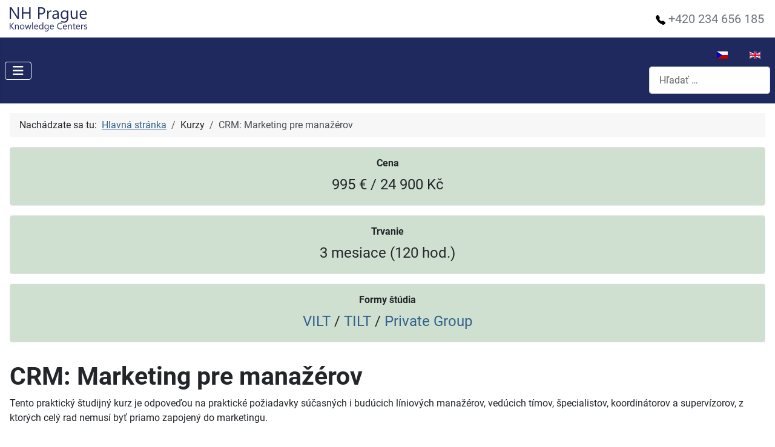

--- FILE ---
content_type: text/html; charset=utf-8
request_url: https://www.nhprague.cz/sk/kurzy/crm-marketing-pre-manazerov
body_size: 10004
content:
<!DOCTYPE html>
<html lang="sk-sk" dir="ltr">

<head>
    <meta charset="utf-8">
	<meta name="author" content="Anton Andrejko">
	<meta name="viewport" content="width=device-width, initial-scale=1">
	<meta name="description" content="V kurze marketing pre manažérov sa naučíte riešiť problémy externého prostredia, vzťahov so zákazníkmi, prieskumu trhu, analýzy produktov a služieb, cenotvorby,">
	<meta name="generator" content="Joomla! - Open Source Content Management">
	<title>Kurz CRM: Marketing pre manažérov | NH Prague</title>
	<link href="https://www.nhprague.cz/cs/kurzy/crm-marketing-pro-managery" rel="alternate" hreflang="cs-CZ">
	<link href="https://www.nhprague.cz/sk/kurzy/crm-marketing-pre-manazerov" rel="canonical">
	<link href="/media/system/images/joomla-favicon.svg" rel="icon" type="image/svg+xml">
	<link href="/media/system/images/favicon.ico" rel="alternate icon" type="image/vnd.microsoft.icon">
	<link href="/media/system/images/joomla-favicon-pinned.svg" rel="mask-icon" color="#000">
	<link href="https://www.nhprague.cz/sk/hladat?format=opensearch" rel="search" title="OpenSearch NH Prague Knowledge Centers" type="application/opensearchdescription+xml">

    <link href="/media/system/css/joomla-fontawesome.min.css?841887" rel="lazy-stylesheet"><noscript><link href="/media/system/css/joomla-fontawesome.min.css?841887" rel="stylesheet"></noscript>
	<link href="/media/templates/site/cassiopeia/css/global/fonts-local_roboto.min.css?841887" rel="lazy-stylesheet"><noscript><link href="/media/templates/site/cassiopeia/css/global/fonts-local_roboto.min.css?841887" rel="stylesheet"></noscript>
	<link href="/media/templates/site/cassiopeia/css/template.min.css?841887" rel="stylesheet">
	<link href="/media/templates/site/cassiopeia/css/global/colors_alternative.min.css?841887" rel="stylesheet">
	<link href="/media/mod_languages/css/template.min.css?841887" rel="stylesheet">
	<link href="/media/vendor/awesomplete/css/awesomplete.css?1.1.7" rel="stylesheet">
	<link href="/media/templates/site/cassiopeia/css/vendor/joomla-custom-elements/joomla-alert.min.css?0.4.1" rel="stylesheet">
	<link href="/media/templates/site/cassiopeia/css/user.css?841887" rel="stylesheet">
	<link href="/media/com_convertforms/css/convertforms.css?841887" rel="stylesheet">
	<style>:root {
		--hue: 214;
		--template-bg-light: #f0f4fb;
		--template-text-dark: #495057;
		--template-text-light: #ffffff;
		--template-link-color: var(--link-color);
		--template-special-color: #001B4C;
		
	}</style>
	<style>#cf_2 .cf-control-group[data-key="2"] {
                --button-border-radius: 3px;
--button-padding: 11px 15px;
--button-color: #ffffff;
--button-font-size: 15px;
--button-background-color: #444444;

            }
        </style>
	<style>.convertforms {
                --color-primary: #4285F4;
--color-success: #0F9D58;
--color-danger: #d73e31;
--color-warning: #F4B400;
--color-default: #444;
--color-grey: #ccc;

            }
        </style>
	<style>#cf_2 {
                --font: Arial;
--max-width: 500px;
--background-color: rgba(255, 255, 255, 1);
--border-radius: 0px;
--control-gap: 10px;
--label-color: #888888;
--label-size: 15px;
--label-weight: 400;
--input-color: #888888;
--input-placeholder-color: #88888870;
--input-text-align: left;
--input-background-color: #ffffff;
--input-border-color: #cccccc;
--input-border-radius: 3px;
--input-size: 15px;
--input-padding: 10px 10px;

            }
        </style>
	<style>.cf-field-hp {
				display: none;
				position: absolute;
				left: -9000px;
			}</style>

    <script src="/media/vendor/metismenujs/js/metismenujs.min.js?1.4.0" defer></script>
	<script type="application/json" class="joomla-script-options new">{"com_convertforms":{"baseURL":"\/sk\/component\/convertforms","debug":false,"forward_context":{"request":{"view":"article","task":null,"option":"com_content","layout":null,"id":187}},"gatracker":{"options":{"tracking_id":"G-K5M9Q12S7F","event_category":"Convert Forms"},"forms":{"2":{"name":"Contact Us"}}},"conditional_logic":{"2":{"y3w7w0zh5":{"label":"Show Area of Interests","rules":{"stb0jsekj":{"uuat4wwsy":{"field":"6","comparator":"selected","arg":"Chcem dostávať informácie o bezplatných webinároch, novinkách a akciových ponukách. Odhlásiť sa môžete kedykoľvek kliknutím na odkaz v prijatom e-maile."}}},"actions":{"3372xvqje":{"field":"10","trigger":"show_field"}},"else":{"06klda74p":{"field":"10","trigger":"hide_field"}}},"cxqy0wir1":{"label":"QUERY event","rules":{"pcv149527":{"gsoqt3az5":{"field":"11","comparator":"empty"}}},"actions":{"lcwjlf65j":{"field":"8","trigger":"change_value","arg":"Kurz CRM: Marketing pre manažérov | NH Prague"}},"else":[]}}}},"joomla.jtext":{"COM_CONVERTFORMS_INVALID_RESPONSE":"Neplatná odpoveď","COM_CONVERTFORMS_INVALID_TASK":"Neplatná úloha","MOD_FINDER_SEARCH_VALUE":"Hľadať &hellip;","COM_FINDER_SEARCH_FORM_LIST_LABEL":"Výsledky vyhľadávania","JLIB_JS_AJAX_ERROR_OTHER":"Počas získavania JSON údajov sa vyskytla chyba: stavový kód HTTP %s.","JLIB_JS_AJAX_ERROR_PARSE":"Pri spracovaní nasledovných JSON údajov sa vyskytla syntaktická chyba:<br><code style=\"color:inherit;white-space:pre-wrap;padding:0;margin:0;border:0;background:inherit;\">%s<\/code>","ERROR":"Chyba","MESSAGE":"Správa","NOTICE":"Poznámka","WARNING":"Upozornenie","JCLOSE":"Zavrieť","JOK":"OK","JOPEN":"Otvoriť"},"finder-search":{"url":"\/sk\/component\/finder\/?task=suggestions.suggest&format=json&tmpl=component&Itemid=117"},"system.paths":{"root":"","rootFull":"https:\/\/www.nhprague.cz\/","base":"","baseFull":"https:\/\/www.nhprague.cz\/"},"csrf.token":"8877b92793e1c7f31807fe22d4489532","system.keepalive":{"interval":840000,"uri":"\/sk\/component\/ajax\/?format=json"}}</script>
	<script src="/media/system/js/core.min.js?a3d8f8"></script>
	<script src="/media/templates/site/cassiopeia/js/template.min.js?841887" type="module"></script>
	<script src="/media/templates/site/cassiopeia/js/user.js?841887"></script>
	<script src="/media/system/js/keepalive.min.js?08e025" type="module"></script>
	<script src="/media/vendor/bootstrap/js/collapse.min.js?5.3.8" type="module"></script>
	<script src="/media/templates/site/cassiopeia/js/mod_menu/menu-metismenu.min.js?841887" defer></script>
	<script src="/media/vendor/awesomplete/js/awesomplete.min.js?1.1.7" defer></script>
	<script src="/media/com_finder/js/finder.min.js?755761" type="module"></script>
	<script src="/media/system/js/messages.min.js?9a4811" type="module"></script>
	<script src="/media/com_convertforms/js/site.js?841887"></script>
	<script src="/media/com_convertforms/js/checkbox.js?841887"></script>
	<script src="/media/plg_convertformstools_gatracker/js/script.js?841887"></script>
	<script src="/media/plg_convertformstools_conditionallogic/js/fields.js?841887"></script>
	<script type="application/ld+json">{"@context":"https://schema.org","@type":"BreadcrumbList","@id":"https://www.nhprague.cz/#/schema/BreadcrumbList/17","itemListElement":[{"@type":"ListItem","position":1,"item":{"@id":"https://www.nhprague.cz/sk/","name":"Hlavná stránka"}},{"@type":"ListItem","position":2,"item":{"@id":"https://www.nhprague.cz/sk/kurzy/crm-marketing-pre-manazerov","name":"CRM: Marketing pre manažérov"}}]}</script>
	<script type="application/ld+json">{"@context":"https://schema.org","@graph":[{"@type":"Organization","@id":"https://www.nhprague.cz/#/schema/Organization/base","name":"NH Prague Knowledge Centers","url":"https://www.nhprague.cz/"},{"@type":"WebSite","@id":"https://www.nhprague.cz/#/schema/WebSite/base","url":"https://www.nhprague.cz/","name":"NH Prague Knowledge Centers","publisher":{"@id":"https://www.nhprague.cz/#/schema/Organization/base"},"potentialAction":{"@type":"SearchAction","target":"https://www.nhprague.cz/sk/hladat?q={search_term_string}","query-input":"required name=search_term_string"}},{"@type":"WebPage","@id":"https://www.nhprague.cz/#/schema/WebPage/base","url":"https://www.nhprague.cz/sk/kurzy/crm-marketing-pre-manazerov","name":"Kurz CRM: Marketing pre manažérov | NH Prague","description":"V kurze marketing pre manažérov sa naučíte riešiť problémy externého prostredia, vzťahov so zákazníkmi, prieskumu trhu, analýzy produktov a služieb, cenotvorby,","isPartOf":{"@id":"https://www.nhprague.cz/#/schema/WebSite/base"},"about":{"@id":"https://www.nhprague.cz/#/schema/Organization/base"},"inLanguage":"sk-SK","breadcrumb":{"@id":"https://www.nhprague.cz/#/schema/BreadcrumbList/17"}},{"@type":"Article","@id":"https://www.nhprague.cz/#/schema/com_content/article/187","name":"CRM: Marketing pre manažérov","headline":"CRM: Marketing pre manažérov","inLanguage":"sk-SK","isPartOf":{"@id":"https://www.nhprague.cz/#/schema/WebPage/base"}}]}</script>
	<script>
var form = document.querySelector('#cf_2');
form.addEventListener('success', function(event) {
    dataLayer.push({
        'event': 'form_submitted'
    });
});
</script>

<!-- Default Consent Mode config -->
<script>
    window.dataLayer = window.dataLayer || [];
    function gtag(){dataLayer.push(arguments);}
    gtag('consent', 'default', {
        'ad_storage': 'granted',
        'analytics_storage': 'granted',
        'functionality_storage': 'granted',
        'personalization_storage': 'granted',
        'security_storage': 'granted',
        'ad_user_data': 'granted',
        'ad_personalization': 'granted',
        'wait_for_update': 1500
    });
    gtag('consent', 'default', {
        'region': ['AT', 'BE', 'BG', 'HR', 'CY', 'CZ', 'DK', 'EE', 'FI', 'FR', 'DE', 'GR', 'HU', 'IS', 'IE', 'IT', 'LV', 'LI', 'LT', 'LU', 'MT', 'NL', 'NO', 'PL', 'PT', 'RO', 'SK', 'SI', 'ES', 'SE', 'GB', 'CH'],
        'ad_storage': 'denied',
        'analytics_storage': 'denied',
        'functionality_storage': 'denied',
        'personalization_storage': 'denied',
        'security_storage': 'denied',
        'ad_user_data': 'denied',
        'ad_personalization': 'denied',
        'wait_for_update': 1500
    });
    gtag('set', 'ads_data_redaction', true);
    gtag('set', 'url_passthrough', true);
    (function(){
        const s={adStorage:{storageName:"ad_storage",serialNumber:0},analyticsStorage:{storageName:"analytics_storage",serialNumber:1},functionalityStorage:{storageName:"functionality_storage",serialNumber:2},personalizationStorage:{storageName:"personalization_storage",serialNumber:3},securityStorage:{storageName:"security_storage",serialNumber:4},adUserData:{storageName:"ad_user_data",serialNumber:5},adPersonalization:{storageName:"ad_personalization",serialNumber:6}};let c=localStorage.getItem("__lxG__consent__v2");if(c){c=JSON.parse(c);if(c&&c.cls_val)c=c.cls_val;if(c)c=c.split("|");if(c&&c.length&&typeof c[14]!==undefined){c=c[14].split("").map(e=>e-0);if(c.length){let t={};Object.values(s).sort((e,t)=>e.serialNumber-t.serialNumber).forEach(e=>{t[e.storageName]=c[e.serialNumber]?"granted":"denied"});gtag("consent","update",t)}}}
        if(Math.random() < 0.05) {if (window.dataLayer && (window.dataLayer.some(e => e[0] === 'js' && e[1] instanceof Date) || window.dataLayer.some(e => e['event'] === 'gtm.js' && e['gtm.start'] == true ))) {document.head.appendChild(document.createElement('img')).src = "//clickiocdn.com/utr/gtag/?sid=242070";}}
    })();
</script>

<!-- Clickio Consent Main tag -->
<script async type="text/javascript" src="//clickiocmp.com/t/consent_242070.js"></script>
</head>

<body class="site com_content wrapper-static view-article no-layout no-task itemid-452 has-sidebar-right">
    <header class="header container-header full-width position-sticky sticky-top">

                    <div class="container-topbar">
                
<div id="mod-custom140" class="mod-custom custom">
    <div class="grid-child row justify-content-between">
<div class="col-4 mt-1"><img class="logo d-inline-block" src="/images/logo/logo-nh-prague.svg" alt="NH Prague Knowledge Centers" /></div>
<div class="col-8 text-end fs-5 link-secondary pt-2 pb-2"><img class="logo d-inline-block" src="/images/logo/telephone.svg" alt="Contact Us" /> <a class="text-decoration-none" href="tel:+420234656185">+420 234 656 185</a></div>
</div></div>

            </div>
        
        
        
                    <div class="grid-child container-nav">
                                    
<nav class="navbar navbar-expand-lg" aria-label="Main Menu SK">
    <button class="navbar-toggler navbar-toggler-right" type="button" data-bs-toggle="collapse" data-bs-target="#navbar118" aria-controls="navbar118" aria-expanded="false" aria-label="Prepnúť navigáciu">
        <span class="icon-menu" aria-hidden="true"></span>
    </button>
    <div class="collapse navbar-collapse" id="navbar118">
        <ul class="mod-menu mod-menu_dropdown-metismenu metismenu mod-list ">
<li class="metismenu-item item-117 level-1 default"><a href="/sk/" >Domov</a></li><li class="metismenu-item item-356 level-1 deeper parent"><button class="mod-menu__heading nav-header mm-collapsed mm-toggler mm-toggler-nolink" aria-haspopup="true" aria-expanded="false">Kurzy a certifikácie</button><ul class="mm-collapse"><li class="metismenu-item item-532 level-2"><a href="/sk/specialne-ponuky/nestrat-pracu-vzdelavaj-sa" >Národný projekt Zručnosti pre trh práce</a></li><li class="metismenu-item item-379 level-2"><a href="/sk/kurzy-a-certifikacie/agile-a-scrum" >Agile a Scrum</a></li><li class="metismenu-item item-381 level-2"><a href="/sk/kurzy-a-certifikacie/enterprise-architecture" >Enterprise Architecture</a></li><li class="metismenu-item item-377 level-2"><a href="/sk/kurzy-a-certifikacie/informacna-bezpecnost" >Informačná bezpečnosť</a></li><li class="metismenu-item item-383 level-2"><a href="/sk/kurzy-a-certifikacie/it-service-management-itil" >IT Service Management / ITIL®</a></li><li class="metismenu-item item-420 level-2"><a href="/sk/kurzy-a-certifikacie/leadership-a-rozvoj" >Leadership a rozvoj</a></li><li class="metismenu-item item-447 level-2"><a href="/sk/kurzy-a-certifikacie/manazment-a-rozvoj" >Manažment a rozvoj</a></li><li class="metismenu-item item-385 level-2"><a href="/sk/kurzy-a-certifikacie/microsoft-technicke" >Microsoft technické</a></li><li class="metismenu-item item-387 level-2"><a href="/sk/kurzy-a-certifikacie/projektovy-manazment" >Projektový manažment</a></li><li class="metismenu-item item-389 level-2 deeper parent"><button class="mod-menu__heading nav-header mm-collapsed mm-toggler mm-toggler-nolink" aria-haspopup="true" aria-expanded="false">Technické</button><ul class="mm-collapse"><li class="metismenu-item item-391 level-3"><a href="/sk/kurzy-a-certifikacie/technicke/cloudove-technologie" >Cloudové technológie</a></li><li class="metismenu-item item-393 level-3"><a href="/sk/kurzy-a-certifikacie/technicke/comptia" >CompTIA</a></li></ul></li></ul></li><li class="metismenu-item item-354 level-1 deeper parent"><button class="mod-menu__heading nav-header mm-collapsed mm-toggler mm-toggler-nolink" aria-haspopup="true" aria-expanded="false">Vzdelávacie metódy</button><ul class="mm-collapse"><li class="metismenu-item item-358 level-2"><a href="/sk/vzdelavacie-metody/nas-pristup-k-vzdelavaniu" >Náš prístup k vzdelávaniu</a></li><li class="metismenu-item item-359 level-2"><a href="/sk/vzdelavacie-metody/skolenie-vedene-instruktorom-v-klasickej-triede" >Školenie vedené inštruktorom v klasickej triede (TILT)</a></li><li class="metismenu-item item-360 level-2"><a href="/sk/vzdelavacie-metody/skolenie-vedene-instruktorom-vo-virtualnej-triede" >Školenie vedené inštruktorom vo virtuálnej triede (VILT)</a></li><li class="metismenu-item item-361 level-2"><a href="/sk/vzdelavacie-metody/vzdialene-ucenie-pod-vedenim-mentora" >Vzdialené učenie pod vedením mentora (RML)</a></li><li class="metismenu-item item-362 level-2"><a href="/sk/vzdelavacie-metody/skolenie-u-zakaznika" >Školenie u zákazníka (OST)</a></li><li class="metismenu-item item-363 level-2"><a href="/sk/vzdelavacie-metody/skolenie-pre-privatnu-skupinu" >Školenie pre privátnu skupinu (PGT)</a></li><li class="metismenu-item item-364 level-2"><a href="/sk/vzdelavacie-metody/skolenie-na-poziadanie" >Školenie na požiadanie (VODL)</a></li></ul></li><li class="metismenu-item item-530 level-1 deeper parent"><button class="mod-menu__heading nav-header mm-collapsed mm-toggler mm-toggler-nolink" aria-haspopup="true" aria-expanded="false">Špeciálne ponuky</button><ul class="mm-collapse"><li class="metismenu-item item-531 level-2"><a href="/sk/specialne-ponuky/nestrat-pracu-vzdelavaj-sa" >Národný projekt Zručnosti pre trh práce</a></li></ul></li><li class="metismenu-item item-352 level-1"><a href="/sk/o-nas" >O nás</a></li><li class="metismenu-item item-126 level-1"><a href="/sk/kontaktujte-nas" class="btn btn-danger">Kontaktujte nás</a></li></ul>
    </div>
</nav>

                                                    <div class="container-search">
                        <div class="moduletable mb-2 text-end">
        <div class="mod-languages">
    <p class="visually-hidden" id="language_picker_des_111">Vyberte váš jazyk</p>


    <ul aria-labelledby="language_picker_des_111" class="mod-languages__list lang-inline">

                                <li>
                <a  href="/cs/kurzy/crm-marketing-pro-managery">
                                                                        <img title="Čeština" src="/media/mod_languages/images/cs_cz.gif" alt="Čeština">                                                            </a>
            </li>
                                                            <li>
                <a  href="/en/">
                                                                        <img title="English" src="/media/mod_languages/images/en_gb.gif" alt="English">                                                            </a>
            </li>
                </ul>

</div>
</div>

<search>
    <form class="mod-finder js-finder-searchform form-search" action="/sk/hladat" method="get" aria-label="search">
        <label for="mod-finder-searchword241" class="visually-hidden finder">Hľadať...</label><input type="text" name="q" id="mod-finder-searchword241" class="js-finder-search-query form-control" value="" placeholder="Hľadať &hellip;">
                            </form>
</search>

                    </div>
                            </div>
            </header>

    <div class="site-grid">
        
        
        
        
        <div class="grid-child container-component">
            <nav class="mod-breadcrumbs__wrapper" aria-label="Breadcrumbs">
    <ol class="mod-breadcrumbs breadcrumb px-3 py-2">
                    <li class="mod-breadcrumbs__here float-start">
                Nachádzate sa tu: &#160;
            </li>
        
        <li class="mod-breadcrumbs__item breadcrumb-item"><a href="/sk/" class="pathway"><span>Hlavná stránka</span></a></li><li class="mod-breadcrumbs__item breadcrumb-item"><span>Kurzy</span></li><li class="mod-breadcrumbs__item breadcrumb-item active"><span>CRM: Marketing pre manažérov</span></li>    </ol>
    </nav>

            <div class="moduletable ">
        
<div id="mod-custom257" class="mod-custom custom">
    <div class="row pricing">
<div class="col-sm-4">
<div class="card">
<div class="card-body">
<h5 class="card-title">Cena</h5>
<p class="card-text">995 € / 24 900 Kč</p>
</div>
</div>
</div>
<div class="col-sm-4">
<div class="card">
<div class="card-body">
<h5 class="card-title">Trvanie</h5>
<p class="card-text">3 mesiace (120 hod.)</p>
</div>
</div>
</div>
<div class="col-sm-4">
<div class="card">
<div class="card-body">
<h5 class="card-title">Formy štúdia</h5>
<p class="card-text"><a href="/sk/vzdelavacie-metody/skolenie-vedene-instruktorom-vo-virtualnej-triede">VILT</a> / <a href="/sk/vzdelavacie-metody/skolenie-vedene-instruktorom-v-klasickej-triede">TILT</a> / <a href="/sk/vzdelavacie-metody/skolenie-pre-privatnu-skupinu">Private Group</a></p>
</div>
</div>
</div>
</div></div>
</div>

            <div id="system-message-container" aria-live="polite"></div>

            <main>
                <div class="com-content-article item-page">
    <meta itemprop="inLanguage" content="sk-SK">
    
    
        <div class="page-header">
        <h1>
            CRM: Marketing pre manažérov        </h1>
                            </div>
        
        
    
    
        
                                                <div class="com-content-article__body">
        <p>Tento praktický študijný kurz je odpoveďou na praktické požiadavky súčasných i budúcich líniových manažérov, vedúcich tímov, špecialistov, koordinátorov a supervízorov, z ktorých celý rad nemusí byť priamo zapojený do marketingu.</p>
<p>Pomocou rôznych praktických aktivít sa budete pri riešení vašich manažérskych problémov venovať externému prostrediu, prieskumu trhu, vzťahom so zákazníkmi, analýze produktov a služieb, cenotvorbe, propagácii, spôsobu dodávky, kvalite, očakávaniam zákazníkov a ich spokojnosti. Budete sa zameriavať na scenáre, prípadové štúdie a vašu vlastnú úlohu a to bez ohľadu na to, či ste v súkromnom, verejnom alebo neziskovom sektore.</p>
<p>
<div id="mod-custom258" class="mod-custom custom">
    <h3 class="mt-3 mb-3">Nadchádzajúce termíny kurzu</h3>
<table class="table table-light table-striped table-hover mb-3">
<thead>
<tr>
<th scope="col">Začiatok</th>
<th scope="col">Trvanie</th>
<th scope="col">Miesto</th>
<th scope="col">Jazyk</th>
<th scope="col">Forma štúdia</th>
</tr>
</thead>
<tbody>
<tr>
<th scope="row">22.9.2025</th>
<td>3 mesiace (120 hod.)</td>
<td>Bratislava / Praha / u klienta</td>
<td>slovenský</td>
<td><a class="iconTILT" title="Traditional Instructor-Led Training (TILT)" href="/sk/vzdelavacie-metody/skolenie-vedene-instruktorom-v-klasickej-triede">TILT</a> <a class="iconVILT" title="LIVE Virtual Instructor Led Training" href="/sk/vzdelavacie-metody/skolenie-vedene-instruktorom-vo-virtualnej-triede">VILT</a> <a class="iconPGT" title="Private Group Training (PGT)" href="/sk/vzdelavacie-metody/skolenie-pre-privatnu-skupinu">PGT</a> <a class="iconG2R" title="Guaranteed to Run Class" href="#">G2R</a></td>
</tr>
<tr>
<th scope="row">10.11.2025</th>
<td>3 mesiace (120 hod.)</td>
<td>Bratislava / Praha / u klienta</td>
<td>slovenský</td>
<td><a class="iconTILT" title="Traditional Instructor-Led Training (TILT)" href="/sk/vzdelavacie-metody/skolenie-vedene-instruktorom-v-klasickej-triede">TILT</a> <a class="iconVILT" title="LIVE Virtual Instructor Led Training" href="/sk/vzdelavacie-metody/skolenie-vedene-instruktorom-vo-virtualnej-triede">VILT</a> <a class="iconPGT" title="Private Group Training (PGT)" href="/sk/vzdelavacie-metody/skolenie-pre-privatnu-skupinu">PGT</a> <a class="iconG2R" title="Guaranteed to Run Class" href="#">G2R</a></td>
</tr>
</tbody>
</table></div>
</p>
<h2>Kurz je vhodný pre:</h2>
<ul>
<li class="first">technických špecialistov, administratívnych pracovníkov, líniových manažérov,</li>
<li>záujemcov, ktorí požadujú dôkladnú teoretickú a praktickú manažérsku prípravu,</li>
<li>absolventov vysokých škôl, ktorí chcú aktualizovať/ doplniť si svoje vedomosti a osvojiť si manažérske postupy,</li>
<li>manažérov a budúcich manažérov s praxou,</li>
<li class="last">začínajúcich podnikateľov v malej a stredne veľkej firme.</li>
</ul>
<h3 class="mb-md mt-lg">Prínos pre jednotlivca:</h3>
<p>Definovanie a vytvorenie vlastnej manažérskej marketingovej stratégie, príprava marketingového plánu.</p>
<h3 class="mb-md">Prínos pre firmu:</h3>
<p>Základy marketingového riadenia, profesionálna prezentácia vlastnej firmy a produktov a služieb, pochopenie a ovplyvnenie správania zákazníkov.</p>
<h2>Priebeh štúdia a podpora:</h2>
<ul>
<li class="first">Každý študent dostane kompletné elektronické študijné materiály, založené na prípadových štúdiách</li>
<li class="first">Podpora kvalifikovaného tútora (skúsený manažér z praxe) počas celého štúdia</li>
<li class="first">Študent je zapojený do študijnej skupiny študentov-manažérov vedenej tútorom</li>
<li class="first">Sedem tutoriálov / online webinárov (stretnutia študijnej skupiny – workshopy / webináre, vedené tútorom)</li>
<li class="first">Dve priebežné manažérske písomné správy (TMA)</li>
<li class="first">Vypracovanie projektu riešenia problému – Záverečná manažérska písomná práca (EMA)</li>
<li class="first">Profesionálny Certifikát – potvrdenie úspešného ukončenia štúdia kurzu</li>
</ul>
<h2 class="mb-md mt-lg">Obsah programu</h2>
<ol>
<li class="first"><strong>Čo je vzťahový marketing:</strong> marketing v rozličných kontextoch, kto sú zákazníci, spotrebitelia a klienti, výmena, spravodlivosť a spokojnosť.</li>
<li><strong>Spokojnosť zákazníkov:</strong> spokojnosť zákazníkov a kvalita.</li>
<li><strong>Segmentácia trhu:</strong> zacielenie a pozicioning, metódy segmentácie trhu, segmentácia ako nástroj manažérov, zacielenie – orientácia, pozicioning.</li>
<li><strong>Pochopenie a ovplyvnenie správania zákazníkov:</strong> vplyvy na správanie zákazníkov, organizačný nákupný proces, meníme správanie ľudí, kto vynucuje a povzbudzuje zákaznícke správanie.</li>
<li><strong>Poskytovanie hodnoty pri výmene – výrobku a služby:</strong> hodnota, kvalita a marketing vzťahov, pochopenie toho, ako sa služby líšia od výrobkov, služby a riešenia variability, budovanie a udržiavanie kvality v poskytovaní služieb, spokojnosť zákazníka, zlyhanie a zotavenie služby, budovanie dobrých marketingových vzťahov.</li>
<li><strong>Marketingový MIX:</strong> koordinácia marketingového mixu, produkt, stanovenie cien, miesto, propagácia, udržateľnosť a marketingový mix.</li>
<li><strong>Rozšírený marketingový mix pre oblasť služieb:</strong> povaha služieb a marketingový mix, ľudia, procesy a fyzické dôkazy.</li>
<li><strong>Riadenie marketingových informácií:</strong> význam informácií, druhy marketingového prieskumu, výber respondentov a zber údajov, kritika marketingového prieskumu.</li>
<li class="last"><strong>Marketingový plán:</strong> využitie marketingového plánu.</li>
</ol>     </div>

        
                                        </div>

            </main>
            
        </div>

                    <div class="grid-child container-sidebar-right">
                <div class="sidebar-right card ">
        <div class="card-body">
                <div id="cf_2" class="convertforms cf cf-img-above cf-form-bottom cf-success-hideform  cf-hasLabels   cf-labelpos-top" data-id="2">
	<form name="cf2" id="cf2" method="post" action="#">
				<div class="cf-form-wrap cf-col-16 " style="background-color:none">
			<div class="cf-response" aria-live="polite" id="cf_2_response"></div>
			
							<div class="cf-fields">
					
<div class="cf-control-group " data-key="8" data-name="page" data-type="text" >
	
	<div class="cf-control-input">
		<input type="text" name="cf[page]" id="form2_page"
	
			aria-label="Stránka"
	
	
	
		
	
	
			readonly
	
	
	
	
	class="cf-input  "
>	</div>
</div> 
<div class="cf-control-group " data-key="1" data-name="name" data-type="text" >
						<div class="cf-control-label">
				<label class="cf-label" for="form2_name">
					Meno									</label>
			</div>
			
	<div class="cf-control-input">
		<input type="text" name="cf[name]" id="form2_name"
	
			aria-label="Meno"
	
	
	
		
	
	
	
	
	
	
	class="cf-input  "
>	</div>
</div> 
<div class="cf-control-group " data-key="5" data-name="surname" data-type="text" data-required>
						<div class="cf-control-label">
				<label class="cf-label" for="form2_surname">
					Priezvisko											<span class="cf-required-label">*</span>
									</label>
			</div>
			
	<div class="cf-control-input">
		<input type="text" name="cf[surname]" id="form2_surname"
	
			aria-label="Priezvisko"
	
			required
		aria-required="true"
	
	
		
	
	
	
	
	
	
	class="cf-input  "
>	</div>
</div> 
<div class="cf-control-group " data-key="3" data-name="company" data-type="text" >
						<div class="cf-control-label">
				<label class="cf-label" for="form2_company">
					Firma									</label>
			</div>
			
	<div class="cf-control-input">
		<input type="text" name="cf[company]" id="form2_company"
	
			aria-label="Firma"
	
	
	
		
	
	
	
	
	
	
	class="cf-input  "
>	</div>
</div> 
<div class="cf-control-group " data-key="0" data-name="email" data-type="email" data-required>
						<div class="cf-control-label">
				<label class="cf-label" for="form2_email">
					E-mail											<span class="cf-required-label">*</span>
									</label>
			</div>
			
	<div class="cf-control-input">
		<input type="email" name="cf[email]" id="form2_email"
	
			aria-label="E-mail"
	
			required
		aria-required="true"
	
	
		
	
	
	
	
	
	
	class="cf-input  "
>	</div>
</div> 
<div class="cf-control-group " data-key="4" data-name="sms" data-type="tel" >
						<div class="cf-control-label">
				<label class="cf-label" for="form2_sms">
					Telefón									</label>
			</div>
			
	<div class="cf-control-input">
		<input type="tel" name="cf[sms]" id="form2_sms"
	
			aria-label="Telefón"
	
	
	
		
	
	
	
	
	
	
	class="cf-input  "
>	</div>
</div> 
<div class="cf-control-group " data-key="7" data-name="message" data-type="textarea" data-required>
						<div class="cf-control-label">
				<label class="cf-label" for="form2_message">
					Správa											<span class="cf-required-label">*</span>
									</label>
			</div>
			
	<div class="cf-control-input">
		<textarea name="cf[message]" id="form2_message"
	
			aria-label="Správa"
	
			required
		aria-required="true"
	
			placeholder=""
	
	
	
	
	class="cf-input  "
	rows="10"></textarea>	</div>
</div> 
<fieldset class="cf-control-group " data-key="6" data-name="gdpr" data-type="checkbox" >
	
	<div class="cf-control-input">
		<div class="cf-list ">
			<div class="cf-checkbox-group ">
			<input type="checkbox" name="cf[gdpr][]" id="form2_gdpr_0"
				value="Chcem dostávať informácie o bezplatných webinároch, novinkách a akciových ponukách. Odhlásiť sa môžete kedykoľvek kliknutím na odkaz v prijatom e-maile."
				data-calc-value="Chcem dostávať informácie o bezplatných webinároch, novinkách a akciových ponukách. Odhlásiť sa môžete kedykoľvek kliknutím na odkaz v prijatom e-maile."

				
				
				class="cf-input  "
			>
			<label class="cf-label" for="form2_gdpr_0">
				Chcem dostávať informácie o bezplatných webinároch, novinkách a akciových ponukách. Odhlásiť sa môžete kedykoľvek kliknutím na odkaz v prijatom e-maile.			</label>
		</div>
	</div>	</div>
</fieldset> 
<fieldset class="cf-control-group " data-key="10" data-name="interest" data-type="checkbox" >
						<legend class="cf-label">
				Oblasť záujmu							</legend>
			
	<div class="cf-control-input">
		<div class="cf-list ">
			<div class="cf-checkbox-group ">
			<input type="checkbox" name="cf[interest][]" id="form2_interest_0"
				value="88"
				data-calc-value="88"

				
				
				class="cf-input  "
			>
			<label class="cf-label" for="form2_interest_0">
				All			</label>
		</div>
			<div class="cf-checkbox-group ">
			<input type="checkbox" name="cf[interest][]" id="form2_interest_1"
				value="76"
				data-calc-value="76"

				
				
				class="cf-input  "
			>
			<label class="cf-label" for="form2_interest_1">
				Cisco			</label>
		</div>
			<div class="cf-checkbox-group ">
			<input type="checkbox" name="cf[interest][]" id="form2_interest_2"
				value="74"
				data-calc-value="74"

				
				
				class="cf-input  "
			>
			<label class="cf-label" for="form2_interest_2">
				Cloud			</label>
		</div>
			<div class="cf-checkbox-group ">
			<input type="checkbox" name="cf[interest][]" id="form2_interest_3"
				value="75"
				data-calc-value="75"

				
				
				class="cf-input  "
			>
			<label class="cf-label" for="form2_interest_3">
				Cyber Security			</label>
		</div>
			<div class="cf-checkbox-group ">
			<input type="checkbox" name="cf[interest][]" id="form2_interest_4"
				value="70"
				data-calc-value="70"

				
				
				class="cf-input  "
			>
			<label class="cf-label" for="form2_interest_4">
				Developer			</label>
		</div>
			<div class="cf-checkbox-group ">
			<input type="checkbox" name="cf[interest][]" id="form2_interest_5"
				value="60"
				data-calc-value="60"

				
				
				class="cf-input  "
			>
			<label class="cf-label" for="form2_interest_5">
				Graphics			</label>
		</div>
			<div class="cf-checkbox-group ">
			<input type="checkbox" name="cf[interest][]" id="form2_interest_6"
				value="65"
				data-calc-value="65"

				
				
				class="cf-input  "
			>
			<label class="cf-label" for="form2_interest_6">
				IT Service Management			</label>
		</div>
			<div class="cf-checkbox-group ">
			<input type="checkbox" name="cf[interest][]" id="form2_interest_7"
				value="64"
				data-calc-value="64"

				
				
				class="cf-input  "
			>
			<label class="cf-label" for="form2_interest_7">
				Leadership & Development			</label>
		</div>
			<div class="cf-checkbox-group ">
			<input type="checkbox" name="cf[interest][]" id="form2_interest_8"
				value="61"
				data-calc-value="61"

				
				
				class="cf-input  "
			>
			<label class="cf-label" for="form2_interest_8">
				Microsoft Office			</label>
		</div>
			<div class="cf-checkbox-group ">
			<input type="checkbox" name="cf[interest][]" id="form2_interest_9"
				value="66"
				data-calc-value="66"

				
				
				class="cf-input  "
			>
			<label class="cf-label" for="form2_interest_9">
				Project Management			</label>
		</div>
			<div class="cf-checkbox-group ">
			<input type="checkbox" name="cf[interest][]" id="form2_interest_10"
				value="83"
				data-calc-value="83"

				
				
				class="cf-input  "
			>
			<label class="cf-label" for="form2_interest_10">
				Server Administration			</label>
		</div>
			<div class="cf-checkbox-group ">
			<input type="checkbox" name="cf[interest][]" id="form2_interest_11"
				value="62"
				data-calc-value="62"

				
				
				class="cf-input  "
			>
			<label class="cf-label" for="form2_interest_11">
				Soft Skills			</label>
		</div>
			<div class="cf-checkbox-group ">
			<input type="checkbox" name="cf[interest][]" id="form2_interest_12"
				value="77"
				data-calc-value="77"

				
				
				class="cf-input  "
			>
			<label class="cf-label" for="form2_interest_12">
				Unix			</label>
		</div>
	</div>	</div>
</fieldset> 
<div class="cf-control-group " data-key="2" data-name="submit_2" data-type="submit" >
	
	<div class="cf-control-input">
		
<div class="cf-text-left">
    <button type="submit" class="cf-btn  ">
        <span class="cf-btn-text">Odoslať</span>
        <span class="cf-spinner-container">
            <span class="cf-spinner">
                <span class="bounce1" role="presentation"></span>
                <span class="bounce2" role="presentation"></span>
                <span class="bounce3" role="presentation"></span>
            </span>
        </span>
    </button>
</div>

	</div>
</div> 
<div class="cf-control-group cf-hide" data-key="11" data-name="Event" data-type="hidden" >
	
	<div class="cf-control-input">
		<input type="hidden" name="cf[Event]" class="cf-input" value=""

>
	</div>
</div> 
<div class="cf-control-group cf-hide" data-key="12" data-name="Lang" data-type="hidden" >
	
	<div class="cf-control-input">
		<input type="hidden" name="cf[Lang]" class="cf-input" value="sk"

>
	</div>
</div>				</div>
			
					</div>

		<input type="hidden" name="cf[form_id]" value="2">

		<input type="hidden" name="8877b92793e1c7f31807fe22d4489532" value="1">
					<div class="cf-field-hp">
								<label for="cf-field-6967d6ed6383f" class="cf-label">Phone</label>
				<input type="text" name="cf[hnpt]" id="cf-field-6967d6ed6383f" autocomplete="off" class="cf-input"/>
			</div>
		
	</form>
	</div>    </div>
</div>

            </div>
        
        
            </div>

            <footer class="container-footer footer full-width">
            <div class="grid-child">
                <div class="moduletable ">
        
<div id="mod-custom114" class="mod-custom custom">
    <h5 class="card-title">NH Prague Knowledge Centers</h5>
<p class="card-text">The Forum Building<br>Václavské nám. 19<br>110 00 Praha 1</p>
<p class="card-text"><a href="mailto:info@nhprague.cz">info@nhprague.cz</a></p>
<ul class="social">
<li><a href="https://www.facebook.com/nhprague/" target="_blank" rel="nofollow noopener"><span class="fa-brands fa-facebook-f"> </span></a></li>
<li><a href="https://twitter.com/nhprague" target="_blank" rel="nofollow noopener"><span class="fa-brands fa-x-twitter"> </span></a></li>
<li><a href="https://www.linkedin.com/company/new-horizons-cs-czech-rep-&amp;slovakia-/" target="_blank" rel="nofollow noopener"> <span class="fa-brands fa-linkedin-in"> </span></a></li>
</ul>
<p><a href="/sk/about-us">About Us </a> | <a href="/en/business-terms-and-conditions">Business Terms and Conditions</a> | <a href="/en/acknowledgement-statements">Acknowledgement Statements</a></p></div>
</div>
<div class="mod-footer">
    <div class="footer1">Copyright &#169; 2026 NH Prague Knowledge Centers. Všetky práva vyhradené.</div>
    <div class="footer2"></div>
</div>

            </div>
        </footer>
    
            <a href="#top" id="back-top" class="back-to-top-link" aria-label="Späť hore">
            <span class="icon-arrow-up icon-fw" aria-hidden="true"></span>
        </a>
    
    
</body>

</html>


--- FILE ---
content_type: text/css
request_url: https://www.nhprague.cz/media/templates/site/cassiopeia/css/user.css?841887
body_size: 857
content:
:root{
	--cassiopeia-color-primary:#1f295d;
	--cassiopeia-color-link:#30638d;
	--cassiopeia-color-hover:#1f295d;
}
.container-header {
	z-index: 150;
}
input#mod-finder-searchword128 {
	width: 45vh;
}
.container-header .container-search {
	/*margin-top: -3em;*/
}
header .container-topbar {
	background-color: white;
}
.iconTILT, .iconVILT, .iconPGT, .iconG2R, .iconSATV, .iconLang {
    display: inline-block;
    border-radius: 3px;
    margin: 0;
    padding: 2px 7px;
    text-align: center;
    color: #fff !important;
	text-decoration: none;
}
.iconTILT {
	background: #b5d445;
}
.iconVILT {
    background: #96B8D6;
}
.iconPGT {
    background: #e26639;
}
.iconG2R {
    background: #5ab146;
}
.iconSATV {
	background: #13609D;
}
.iconLang {
    background: #13609D;
}
.iconTILT:hover, .iconVILT:hover, .iconPGT:hover, .iconG2R:hover, .iconSATV:hover , .iconLang:hover {
	background: #777;
}

/* MS Tech layout */
div#ms-layout .card {
	border: 0;
}
div#ms-layout .card-title {
	font-size: 1.25rem!important;
}
div#ms-layout a {
	text-decoration: none;
	color: #000;
}
div#ms-layout a:hover {
	text-decoration: none;
	color: var(--cassiopeia-color-primary);
}
div#ms-layout .col-auto {
	width: 90px;
	text-align: right;
}
div#ms-layout .col-auto img {
	max-height: 65px;
}

/* Product tabs */
.mytabs a {
	text-decoration: none;
	color: #000;
}
.mytabs a:hover {
	text-decoration: none;
	color: var(--cassiopeia-color-primary);
}
.mytabs .card-title, .mytabs .card-text {
	font-size: 95%;
}
.mytabs .card {
	background-color: #eeeeee;
}
.mytabs a:after {
	bottom: 0;
	content: "";
	left: 0;
	position: absolute;
	right: 0;
	top: 0;
	z-index: 1;
}

.mytabs .card p.text-warning, p.text-warning {
	/* temporary hide examp voucher */
	display:none;
}

/* Prcing tables */
.pricing .card {
	margin-bottom: 1rem!important;
}
.pricing.vodl .card {
  margin-top: -1rem!important; /* Negative margin to counteract the margin-bottom of the pricing box */
}
.pricing .card {
	background-color: rgba(var(--success-rgb),var(--bg-opacity))!important;
	--bg-opacity: 0.25;
}
.pricing .card-title  {
	text-align: center;
	font-size: 1rem!important;
}
.pricing .card-text  {
	text-align: center;
	font-size: 1.5rem!important;
}
.pricing .card  a {
	text-decoration: none;
}
.pricing .card  a:hover {
	text-decoration: none;
}

.pricing.vodl .card {
	background-color: rgba(var(--warning-rgb),var(--bg-opacity))!important;
	--bg-opacity: 0.35!important;;
}
.pricing.vodl .card-text  {
	text-align: center;
	font-size: 1rem!important;
}

/* Social icons */
ul.social {
	list-style-type:none;
	padding-left: 0rem;
}
.social li{
	font-size: 1.3em;
	margin-right: 1rem!important;
	display: inline;
}
.social li .fa-facebook-f { color: #3b5998; }
.social li .fa-x-twitter { color: #fff; }
.social li .fa-linkedin-in { color: #0082ca; }
.footer a:hover { text-decoration: none; color:#fff; }

--- FILE ---
content_type: image/svg+xml
request_url: https://www.nhprague.cz/images/logo/logo-nh-prague.svg
body_size: 4164
content:
<?xml version="1.0" encoding="utf-8"?>
<!-- Generator: Adobe Illustrator 14.0.0, SVG Export Plug-In . SVG Version: 6.00 Build 43363)  -->
<!DOCTYPE svg PUBLIC "-//W3C//DTD SVG 1.0//EN" "http://www.w3.org/TR/2001/REC-SVG-20010904/DTD/svg10.dtd">
<svg version="1.0" id="Layer_1" xmlns="http://www.w3.org/2000/svg" xmlns:xlink="http://www.w3.org/1999/xlink" x="0px" y="0px"
	 width="128px" height="40px" viewBox="0 0 128 40" enable-background="new 0 0 128 40" xml:space="preserve">
<g>
	<g>
		<path fill="#1F295D" d="M15.321,19.091h-2.73L2.81,3.874C2.562,3.493,2.359,3.093,2.2,2.676H2.121
			c0.07,0.408,0.106,1.283,0.106,2.623v13.792H0V0h2.89l9.516,14.977c0.398,0.621,0.654,1.047,0.769,1.278h0.052
			c-0.088-0.55-0.132-1.486-0.132-2.809V0h2.226V19.091z"/>
		<path fill="#1F295D" d="M34.592,19.091h-2.227v-8.707h-9.834v8.707h-2.227V0h2.227v8.374h9.834V0h2.227V19.091z"/>
		<path fill="#1F295D" d="M49.237,11.875v7.216H47.01V0h5.222c2.032,0,3.607,0.497,4.725,1.491c1.117,0.994,1.676,2.396,1.676,4.207
			c0,1.81-0.621,3.293-1.862,4.446c-1.242,1.153-2.918,1.73-5.03,1.73H49.237z M49.237,2.023v7.828h2.333
			c1.537,0,2.71-0.353,3.519-1.058c0.808-0.706,1.212-1.702,1.212-2.989c0-2.521-1.484-3.781-4.453-3.781H49.237z"/>
		<path fill="#1F295D" d="M68.998,7.668c-0.38-0.293-0.928-0.44-1.644-0.44c-0.928,0-1.703,0.44-2.326,1.318
			c-0.622,0.879-0.934,2.077-0.934,3.595v6.949H61.92V5.458h2.173v2.809h0.053c0.309-0.958,0.782-1.706,1.418-2.243
			c0.636-0.537,1.347-0.805,2.134-0.805c0.566,0,0.999,0.062,1.299,0.187V7.668z"/>
		<path fill="#1F295D" d="M81.071,19.091h-2.174v-2.13h-0.053c-0.945,1.633-2.337,2.449-4.174,2.449
			c-1.352,0-2.41-0.359-3.174-1.078c-0.765-0.719-1.146-1.673-1.146-2.862c0-2.547,1.493-4.029,4.479-4.446l4.068-0.573
			c0-2.317-0.932-3.475-2.796-3.475c-1.634,0-3.11,0.559-4.427,1.677V6.417c1.334-0.853,2.872-1.278,4.612-1.278
			c3.189,0,4.784,1.695,4.784,5.085V19.091z M78.897,12.195l-3.273,0.453c-1.007,0.142-1.767,0.393-2.279,0.752
			s-0.769,0.997-0.769,1.911c0,0.666,0.236,1.209,0.709,1.631c0.473,0.422,1.102,0.632,1.889,0.632c1.077,0,1.967-0.38,2.671-1.139
			c0.701-0.758,1.053-1.719,1.053-2.882V12.195z"/>
		<path fill="#1F295D" d="M96.751,17.999c0,5.006-2.387,7.509-7.157,7.509c-1.68,0-3.146-0.32-4.4-0.959v-2.183
			c1.528,0.852,2.986,1.278,4.374,1.278c3.339,0,5.009-1.784,5.009-5.352v-1.491h-0.052c-1.034,1.739-2.589,2.609-4.666,2.609
			c-1.688,0-3.047-0.605-4.075-1.817c-1.03-1.211-1.544-2.838-1.544-4.879c0-2.316,0.555-4.158,1.663-5.525s2.627-2.05,4.553-2.05
			c1.829,0,3.185,0.737,4.069,2.21h0.052v-1.89h2.175V17.999z M94.576,12.927v-2.01c0-1.083-0.364-2.011-1.093-2.783
			c-0.729-0.771-1.638-1.158-2.724-1.158c-1.344,0-2.395,0.49-3.154,1.471c-0.76,0.981-1.14,2.354-1.14,4.121
			c0,1.518,0.364,2.731,1.093,3.641c0.729,0.91,1.694,1.365,2.896,1.365c1.219,0,2.21-0.435,2.976-1.305
			C94.194,15.398,94.576,14.285,94.576,12.927z"/>
		<path fill="#1F295D" d="M112.124,19.091h-2.173v-2.157h-0.054c-0.902,1.651-2.297,2.476-4.188,2.476
			c-3.233,0-4.852-1.935-4.852-5.804V5.458h2.162v7.801c0,2.875,1.095,4.313,3.285,4.313c1.061,0,1.934-0.393,2.618-1.178
			c0.685-0.786,1.027-1.813,1.027-3.082V5.458h2.173V19.091z"/>
		<path fill="#1F295D" d="M127.419,12.82h-9.582c0.035,1.518,0.441,2.689,1.219,3.515c0.778,0.826,1.848,1.238,3.208,1.238
			c1.527,0,2.933-0.506,4.214-1.518v2.05c-1.193,0.87-2.77,1.304-4.732,1.304c-1.916,0-3.423-0.619-4.519-1.857
			c-1.095-1.237-1.643-2.979-1.643-5.225c0-2.122,0.598-3.85,1.796-5.186c1.196-1.335,2.684-2.003,4.459-2.003
			c1.776,0,3.15,0.577,4.122,1.73c0.971,1.154,1.458,2.756,1.458,4.806V12.82z M125.192,10.97c-0.01-1.26-0.312-2.241-0.908-2.942
			s-1.425-1.052-2.485-1.052c-1.024,0-1.895,0.368-2.611,1.105c-0.716,0.737-1.156,1.7-1.325,2.889H125.192z"/>
	</g>
</g>
<g>
	<g>
		<path fill="#1F295D" d="M7.424,36.398H5.684l-4.122-4.902c-0.153-0.184-0.248-0.309-0.282-0.374H1.25v5.276H0V25.683h1.25v5.036
			h0.03c0.069-0.109,0.164-0.231,0.282-0.366l3.988-4.67h1.555L2.53,30.824L7.424,36.398z"/>
		<path fill="#1F295D" d="M14.997,36.398h-1.22v-4.364c0-1.624-0.59-2.436-1.771-2.436c-0.61,0-1.114,0.23-1.514,0.691
			c-0.399,0.46-0.599,1.042-0.599,1.745v4.364h-1.22v-7.652h1.22v1.271h0.03c0.575-0.966,1.408-1.45,2.5-1.45
			c0.833,0,1.47,0.27,1.912,0.811c0.441,0.541,0.661,1.321,0.661,2.342V36.398z"/>
		<path fill="#1F295D" d="M20.48,36.578c-1.126,0-2.025-0.358-2.697-1.072c-0.672-0.715-1.008-1.663-1.008-2.844
			c0-1.285,0.349-2.289,1.049-3.011c0.699-0.723,1.644-1.083,2.834-1.083c1.136,0,2.021,0.352,2.659,1.054
			c0.638,0.703,0.956,1.676,0.956,2.922c0,1.22-0.344,2.198-1.03,2.933C22.557,36.21,21.636,36.578,20.48,36.578z M20.569,29.598
			c-0.783,0-1.403,0.268-1.86,0.803c-0.456,0.536-0.684,1.274-0.684,2.216c0,0.907,0.23,1.622,0.691,2.145
			c0.461,0.523,1.079,0.785,1.852,0.785c0.789,0,1.395-0.256,1.819-0.77c0.424-0.514,0.637-1.244,0.637-2.19
			c0-0.957-0.213-1.693-0.637-2.212C21.964,29.857,21.358,29.598,20.569,29.598z"/>
		<path fill="#1F295D" d="M35.82,28.746l-2.284,7.652h-1.265l-1.569-5.478c-0.06-0.209-0.1-0.446-0.12-0.71h-0.029
			c-0.015,0.18-0.066,0.411-0.156,0.695l-1.703,5.493h-1.221l-2.306-7.652h1.279l1.577,5.754c0.05,0.175,0.085,0.404,0.105,0.688
			h0.059c0.015-0.219,0.06-0.453,0.134-0.702l1.756-5.739h1.116l1.577,5.769c0.049,0.185,0.087,0.414,0.111,0.688h0.06
			c0.01-0.194,0.052-0.424,0.126-0.688l1.548-5.769H35.82z"/>
		<path fill="#1F295D" d="M38.453,36.398h-1.22V25.07h1.22V36.398z"/>
		<path fill="#1F295D" d="M47.046,32.878h-5.378c0.02,0.852,0.249,1.509,0.684,1.973c0.437,0.463,1.037,0.695,1.801,0.695
			c0.858,0,1.646-0.284,2.366-0.852v1.151c-0.67,0.488-1.555,0.732-2.656,0.732c-1.077,0-1.922-0.348-2.538-1.042
			c-0.615-0.695-0.922-1.672-0.922-2.933c0-1.19,0.336-2.161,1.008-2.911c0.672-0.75,1.507-1.125,2.503-1.125
			c0.997,0,1.768,0.324,2.313,0.971c0.546,0.647,0.818,1.547,0.818,2.698V32.878z M45.797,31.84
			c-0.005-0.707-0.176-1.258-0.51-1.651c-0.335-0.394-0.8-0.59-1.395-0.59c-0.576,0-1.064,0.207-1.466,0.621
			c-0.402,0.413-0.65,0.954-0.745,1.621H45.797z"/>
		<path fill="#1F295D" d="M55.393,36.398h-1.22v-1.3h-0.03c-0.565,0.986-1.438,1.479-2.619,1.479c-0.957,0-1.722-0.342-2.294-1.027
			c-0.574-0.686-0.859-1.618-0.859-2.799c0-1.266,0.317-2.279,0.952-3.042c0.635-0.762,1.48-1.143,2.537-1.143
			c1.046,0,1.808,0.414,2.284,1.241h0.03V25.07h1.22V36.398z M54.173,32.938V31.81c0-0.618-0.204-1.141-0.61-1.569
			c-0.407-0.429-0.923-0.643-1.548-0.643c-0.744,0-1.329,0.274-1.755,0.822c-0.427,0.548-0.64,1.306-0.64,2.272
			c0,0.882,0.205,1.578,0.614,2.088c0.409,0.511,0.958,0.766,1.648,0.766c0.679,0,1.231-0.247,1.654-0.74
			C53.961,34.313,54.173,33.691,54.173,32.938z"/>
		<path fill="#1F295D" d="M64.364,35.786c0,2.81-1.338,4.214-4.017,4.214c-0.942,0-1.765-0.179-2.47-0.538v-1.226
			c0.858,0.479,1.677,0.718,2.455,0.718c1.875,0,2.813-1.001,2.813-3.004v-0.837h-0.03c-0.581,0.977-1.453,1.465-2.619,1.465
			c-0.947,0-1.71-0.34-2.287-1.02c-0.578-0.68-0.867-1.593-0.867-2.738c0-1.3,0.312-2.334,0.934-3.102
			c0.622-0.767,1.474-1.151,2.556-1.151c1.026,0,1.788,0.414,2.284,1.241h0.03v-1.062h1.219V35.786z M63.145,32.938V31.81
			c0-0.607-0.205-1.128-0.614-1.562c-0.41-0.434-0.919-0.65-1.529-0.65c-0.754,0-1.344,0.275-1.771,0.826
			c-0.426,0.55-0.64,1.322-0.64,2.313c0,0.853,0.205,1.534,0.614,2.044c0.41,0.511,0.951,0.766,1.626,0.766
			c0.684,0,1.241-0.244,1.669-0.732C62.93,34.326,63.145,33.701,63.145,32.938z"/>
		<path fill="#1F295D" d="M72.957,32.878h-5.379c0.02,0.852,0.249,1.509,0.685,1.973c0.437,0.463,1.037,0.695,1.8,0.695
			c0.858,0,1.647-0.284,2.366-0.852v1.151c-0.67,0.488-1.555,0.732-2.656,0.732c-1.076,0-1.922-0.348-2.537-1.042
			s-0.923-1.672-0.923-2.933c0-1.19,0.337-2.161,1.009-2.911c0.672-0.75,1.506-1.125,2.502-1.125c0.998,0,1.769,0.324,2.314,0.971
			s0.818,1.547,0.818,2.698V32.878z M71.708,31.84c-0.005-0.707-0.175-1.258-0.51-1.651c-0.334-0.394-0.799-0.59-1.395-0.59
			c-0.576,0-1.064,0.207-1.466,0.621c-0.401,0.413-0.649,0.954-0.743,1.621H71.708z"/>
		<path fill="#1F295D" d="M86.4,35.95c-0.789,0.418-1.771,0.628-2.946,0.628c-1.518,0-2.733-0.491-3.645-1.472
			c-0.913-0.981-1.37-2.269-1.37-3.863c0-1.714,0.515-3.099,1.54-4.155c1.026-1.056,2.329-1.583,3.906-1.583
			c1.012,0,1.85,0.146,2.515,0.441v1.337c-0.765-0.428-1.607-0.643-2.53-0.643c-1.225,0-2.218,0.412-2.979,1.233
			c-0.762,0.823-1.143,1.921-1.143,3.296c0,1.305,0.355,2.345,1.068,3.119c0.711,0.775,1.645,1.163,2.801,1.163
			c1.07,0,1.998-0.239,2.782-0.717V35.95z"/>
		<path fill="#1F295D" d="M94.531,32.878h-5.38c0.021,0.852,0.248,1.509,0.686,1.973c0.437,0.463,1.036,0.695,1.801,0.695
			c0.857,0,1.646-0.284,2.365-0.852v1.151c-0.67,0.488-1.555,0.732-2.657,0.732c-1.074,0-1.922-0.348-2.535-1.042
			c-0.615-0.695-0.923-1.672-0.923-2.933c0-1.19,0.337-2.161,1.008-2.911c0.673-0.75,1.506-1.125,2.503-1.125
			c0.998,0,1.769,0.324,2.314,0.971s0.818,1.547,0.818,2.698V32.878z M93.281,31.84c-0.005-0.707-0.175-1.258-0.509-1.651
			c-0.336-0.394-0.801-0.59-1.396-0.59c-0.574,0-1.063,0.207-1.465,0.621c-0.401,0.413-0.65,0.954-0.744,1.621H93.281z"/>
		<path fill="#1F295D" d="M102.7,36.398h-1.221v-4.364c0-1.624-0.591-2.436-1.771-2.436c-0.61,0-1.115,0.23-1.514,0.691
			c-0.4,0.46-0.6,1.042-0.6,1.745v4.364h-1.22v-7.652h1.22v1.271h0.03c0.575-0.966,1.407-1.45,2.499-1.45
			c0.834,0,1.47,0.27,1.912,0.811c0.441,0.541,0.663,1.321,0.663,2.342V36.398z"/>
		<path fill="#1F295D" d="M108.531,36.324c-0.288,0.159-0.666,0.239-1.138,0.239c-1.334,0-2.001-0.747-2.001-2.242v-4.528h-1.31
			v-1.046h1.31v-1.868l1.22-0.396v2.264h1.919v1.046h-1.919v4.312c0,0.513,0.088,0.879,0.261,1.098s0.461,0.329,0.863,0.329
			c0.306,0,0.571-0.084,0.795-0.254V36.324z"/>
		<path fill="#1F295D" d="M116.165,32.878h-5.379c0.02,0.852,0.247,1.509,0.685,1.973c0.437,0.463,1.036,0.695,1.8,0.695
			c0.857,0,1.646-0.284,2.367-0.852v1.151c-0.671,0.488-1.557,0.732-2.658,0.732c-1.075,0-1.922-0.348-2.535-1.042
			c-0.616-0.695-0.923-1.672-0.923-2.933c0-1.19,0.336-2.161,1.008-2.911c0.673-0.75,1.507-1.125,2.503-1.125
			c0.997,0,1.768,0.324,2.313,0.971s0.819,1.547,0.819,2.698V32.878z M114.915,31.84c-0.006-0.707-0.175-1.258-0.51-1.651
			c-0.335-0.394-0.799-0.59-1.396-0.59c-0.574,0-1.063,0.207-1.465,0.621c-0.402,0.413-0.649,0.954-0.745,1.621H114.915z"/>
		<path fill="#1F295D" d="M121.982,29.986c-0.214-0.164-0.521-0.247-0.923-0.247c-0.521,0-0.956,0.247-1.305,0.74
			c-0.35,0.493-0.526,1.166-0.526,2.018v3.901h-1.22v-7.652h1.22v1.577h0.03c0.173-0.538,0.438-0.958,0.796-1.26
			c0.358-0.301,0.757-0.452,1.197-0.452c0.318,0,0.562,0.035,0.73,0.105V29.986z"/>
		<path fill="#1F295D" d="M122.948,36.122v-1.315c0.666,0.493,1.397,0.74,2.194,0.74c1.071,0,1.608-0.359,1.608-1.076
			c0-0.204-0.047-0.377-0.137-0.52c-0.093-0.142-0.218-0.268-0.373-0.377c-0.156-0.109-0.341-0.208-0.551-0.295
			c-0.211-0.087-0.438-0.178-0.681-0.273c-0.338-0.134-0.633-0.27-0.888-0.407c-0.256-0.137-0.471-0.292-0.641-0.463
			c-0.171-0.172-0.301-0.367-0.388-0.586c-0.086-0.219-0.13-0.476-0.13-0.77c0-0.359,0.082-0.676,0.245-0.953
			c0.165-0.276,0.383-0.508,0.656-0.695c0.271-0.187,0.582-0.327,0.933-0.422c0.35-0.094,0.71-0.142,1.082-0.142
			c0.66,0,1.25,0.114,1.771,0.344v1.241c-0.56-0.369-1.205-0.553-1.934-0.553c-0.228,0-0.435,0.026-0.617,0.078
			c-0.185,0.052-0.342,0.126-0.473,0.221c-0.132,0.094-0.234,0.208-0.305,0.34c-0.072,0.132-0.109,0.277-0.109,0.437
			c0,0.2,0.037,0.366,0.109,0.501c0.07,0.134,0.177,0.254,0.316,0.358c0.138,0.105,0.307,0.199,0.504,0.284
			c0.199,0.085,0.426,0.177,0.679,0.276c0.336,0.13,0.639,0.263,0.906,0.4s0.497,0.292,0.686,0.463s0.334,0.37,0.436,0.594
			S128,34.042,128,34.351c0,0.379-0.083,0.708-0.249,0.986c-0.166,0.279-0.387,0.511-0.665,0.695
			c-0.278,0.184-0.599,0.321-0.961,0.411c-0.361,0.09-0.741,0.135-1.138,0.135C124.203,36.578,123.524,36.426,122.948,36.122z"/>
	</g>
</g>
</svg>
